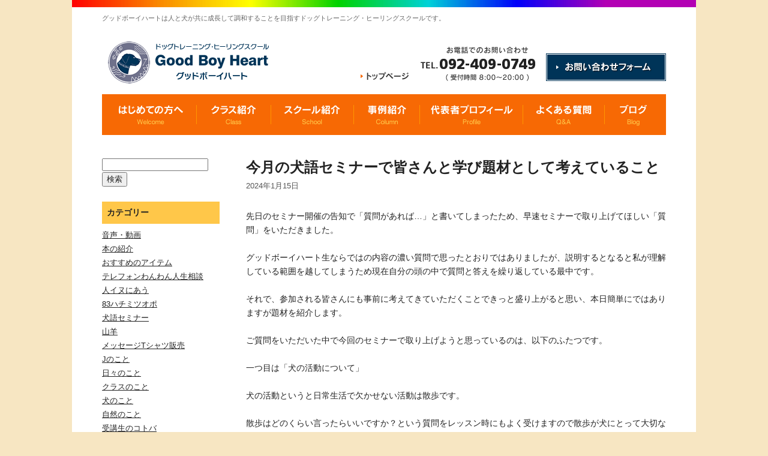

--- FILE ---
content_type: text/html; charset=UTF-8
request_url: https://www.goodboyheart.com/blog/seminar/8695
body_size: 9113
content:
<!DOCTYPE html>
<html lang="ja">
<head>
<meta charset="UTF-8">

<title>今月の犬語セミナーで皆さんと学び題材として考えていること  |  Good Boy Heart のブログ</title>

<meta name="Keywords" content="福岡,犬,しつけ教室,トレーニング,吠える,かみつく,怖がる,トイレの失敗,多動,子犬の育て方,雷恐怖症,イタズラ,興奮" />
<meta name="Description" content="福岡のグッドボーイハートは犬のしつけ・トレーニングを通して、犬の困った問題を解決し、犬との豊かな暮らしを実現します。" />
<meta property="og:title" content="Good Boy Heart（グッドボーイハート）は福岡の犬のしつけ・トレーニング教室です。" />
<meta property="og:description" content="福岡のグッドボーイハートは犬のしつけ・トレーニングを通して、犬の困った問題を解決し、犬との豊かな暮らしを実現します。" />
<meta property="og:url" content="https://www.goodboyheart.com/blog/" />
<meta property="og:site_name" content="Good Boy Heart（グッドボーイハート）" />
<meta content="index,follow" name="robots" />
<meta name="viewport" content="width=1000,  user-scalable=yes,">

<!--[if lt IE 9]>
<script src="https://html5shim.googlecode.com/svn/trunk/html5.js"></script>
<![endif]-->

<link rel="shortcut icon" type="image/x-icon" href="favicon.ico" />
<link rel="stylesheet" href="https://www.goodboyheart.com/resource/css/html5reset-1.6.1.css" media="screen,print" />
<link rel="stylesheet" href="https://www.goodboyheart.com/resource/css/base.css" media="screen,print" />
<link rel="stylesheet" href="https://www.goodboyheart.com/resource/css/style.css" media="screen,print" />
<link rel="stylesheet" href="https://www.goodboyheart.com/blog/wp-content/themes/goodboyheart/style.css" />

<script type="text/javascript" src="https://ajax.googleapis.com/ajax/libs/jquery/1.9.1/jquery.min.js"></script>
<script type="text/javascript" src="https://www.goodboyheart.com/resource/script/common.js"></script>
<script type="text/javascript" src="https://www.goodboyheart.com/resource/script/pagetop.js"></script>

<script>
  (function(i,s,o,g,r,a,m){i['GoogleAnalyticsObject']=r;i[r]=i[r]||function(){
  (i[r].q=i[r].q||[]).push(arguments)},i[r].l=1*new Date();a=s.createElement(o),
  m=s.getElementsByTagName(o)[0];a.async=1;a.src=g;m.parentNode.insertBefore(a,m)
  })(window,document,'script','//www.google-analytics.com/analytics.js','ga');

  ga('create', 'UA-75364344-1', 'auto');
  ga('send', 'pageview');

</script>

<link rel='dns-prefetch' href='//s.w.org' />
<link rel="alternate" type="application/rss+xml" title="Good Boy Heart のブログ &raquo; フィード" href="https://www.goodboyheart.com/blog/feed" />
<link rel="alternate" type="application/rss+xml" title="Good Boy Heart のブログ &raquo; コメントフィード" href="https://www.goodboyheart.com/blog/comments/feed" />
<link rel="alternate" type="application/rss+xml" title="Good Boy Heart のブログ &raquo; 今月の犬語セミナーで皆さんと学び題材として考えていること のコメントのフィード" href="https://www.goodboyheart.com/blog/seminar/8695/feed" />
		<script type="text/javascript">
			window._wpemojiSettings = {"baseUrl":"https:\/\/s.w.org\/images\/core\/emoji\/12.0.0-1\/72x72\/","ext":".png","svgUrl":"https:\/\/s.w.org\/images\/core\/emoji\/12.0.0-1\/svg\/","svgExt":".svg","source":{"concatemoji":"https:\/\/www.goodboyheart.com\/blog\/wp-includes\/js\/wp-emoji-release.min.js?ver=5.4.18"}};
			/*! This file is auto-generated */
			!function(e,a,t){var n,r,o,i=a.createElement("canvas"),p=i.getContext&&i.getContext("2d");function s(e,t){var a=String.fromCharCode;p.clearRect(0,0,i.width,i.height),p.fillText(a.apply(this,e),0,0);e=i.toDataURL();return p.clearRect(0,0,i.width,i.height),p.fillText(a.apply(this,t),0,0),e===i.toDataURL()}function c(e){var t=a.createElement("script");t.src=e,t.defer=t.type="text/javascript",a.getElementsByTagName("head")[0].appendChild(t)}for(o=Array("flag","emoji"),t.supports={everything:!0,everythingExceptFlag:!0},r=0;r<o.length;r++)t.supports[o[r]]=function(e){if(!p||!p.fillText)return!1;switch(p.textBaseline="top",p.font="600 32px Arial",e){case"flag":return s([127987,65039,8205,9895,65039],[127987,65039,8203,9895,65039])?!1:!s([55356,56826,55356,56819],[55356,56826,8203,55356,56819])&&!s([55356,57332,56128,56423,56128,56418,56128,56421,56128,56430,56128,56423,56128,56447],[55356,57332,8203,56128,56423,8203,56128,56418,8203,56128,56421,8203,56128,56430,8203,56128,56423,8203,56128,56447]);case"emoji":return!s([55357,56424,55356,57342,8205,55358,56605,8205,55357,56424,55356,57340],[55357,56424,55356,57342,8203,55358,56605,8203,55357,56424,55356,57340])}return!1}(o[r]),t.supports.everything=t.supports.everything&&t.supports[o[r]],"flag"!==o[r]&&(t.supports.everythingExceptFlag=t.supports.everythingExceptFlag&&t.supports[o[r]]);t.supports.everythingExceptFlag=t.supports.everythingExceptFlag&&!t.supports.flag,t.DOMReady=!1,t.readyCallback=function(){t.DOMReady=!0},t.supports.everything||(n=function(){t.readyCallback()},a.addEventListener?(a.addEventListener("DOMContentLoaded",n,!1),e.addEventListener("load",n,!1)):(e.attachEvent("onload",n),a.attachEvent("onreadystatechange",function(){"complete"===a.readyState&&t.readyCallback()})),(n=t.source||{}).concatemoji?c(n.concatemoji):n.wpemoji&&n.twemoji&&(c(n.twemoji),c(n.wpemoji)))}(window,document,window._wpemojiSettings);
		</script>
		<style type="text/css">
img.wp-smiley,
img.emoji {
	display: inline !important;
	border: none !important;
	box-shadow: none !important;
	height: 1em !important;
	width: 1em !important;
	margin: 0 .07em !important;
	vertical-align: -0.1em !important;
	background: none !important;
	padding: 0 !important;
}
</style>
		<style type="text/css">
	.wp-pagenavi{float:left !important; }
	</style>
  <link rel='stylesheet' id='wp-block-library-css'  href='https://www.goodboyheart.com/blog/wp-includes/css/dist/block-library/style.min.css?ver=5.4.18' type='text/css' media='all' />
<link rel='stylesheet' id='addtoany-css'  href='https://www.goodboyheart.com/blog/wp-content/plugins/add-to-any/addtoany.min.css?ver=1.15' type='text/css' media='all' />
<style id='addtoany-inline-css' type='text/css'>
.addtoany_share_save_container {
	padding-top:20px;
}
</style>
<link rel='stylesheet' id='wp-pagenavi-style-css'  href='https://www.goodboyheart.com/blog/wp-content/plugins/wp-pagenavi-style/css/css3_orange_glossy.css?ver=1.0' type='text/css' media='all' />
<script type='text/javascript' src='https://www.goodboyheart.com/blog/wp-includes/js/jquery/jquery.js?ver=1.12.4-wp'></script>
<script type='text/javascript' src='https://www.goodboyheart.com/blog/wp-includes/js/jquery/jquery-migrate.min.js?ver=1.4.1'></script>
<script type='text/javascript' src='https://www.goodboyheart.com/blog/wp-content/plugins/add-to-any/addtoany.min.js?ver=1.1'></script>
<link rel='https://api.w.org/' href='https://www.goodboyheart.com/blog/wp-json/' />
<link rel="EditURI" type="application/rsd+xml" title="RSD" href="https://www.goodboyheart.com/blog/xmlrpc.php?rsd" />
<link rel="wlwmanifest" type="application/wlwmanifest+xml" href="https://www.goodboyheart.com/blog/wp-includes/wlwmanifest.xml" /> 
<link rel='prev' title='自然の中で長く過ごすと、知覚が鋭敏になること。' href='https://www.goodboyheart.com/blog/dog/8689' />
<link rel='next' title='能登半島地震で活動する災害救助犬という使役犬について' href='https://www.goodboyheart.com/blog/dog/8699' />
<meta name="generator" content="WordPress 5.4.18" />
<link rel="canonical" href="https://www.goodboyheart.com/blog/seminar/8695" />
<link rel='shortlink' href='https://www.goodboyheart.com/blog/?p=8695' />
<link rel="alternate" type="application/json+oembed" href="https://www.goodboyheart.com/blog/wp-json/oembed/1.0/embed?url=https%3A%2F%2Fwww.goodboyheart.com%2Fblog%2Fseminar%2F8695" />
<link rel="alternate" type="text/xml+oembed" href="https://www.goodboyheart.com/blog/wp-json/oembed/1.0/embed?url=https%3A%2F%2Fwww.goodboyheart.com%2Fblog%2Fseminar%2F8695&#038;format=xml" />

<script data-cfasync="false">
window.a2a_config=window.a2a_config||{};a2a_config.callbacks=[];a2a_config.overlays=[];a2a_config.templates={};a2a_localize = {
	Share: "共有",
	Save: "ブックマーク",
	Subscribe: "購読",
	Email: "メール",
	Bookmark: "ブックマーク",
	ShowAll: "すべて表示する",
	ShowLess: "小さく表示する",
	FindServices: "サービスを探す",
	FindAnyServiceToAddTo: "追加するサービスを今すぐ探す",
	PoweredBy: "Powered by",
	ShareViaEmail: "メールでシェアする",
	SubscribeViaEmail: "メールで購読する",
	BookmarkInYourBrowser: "ブラウザにブックマーク",
	BookmarkInstructions: "このページをブックマークするには、 Ctrl+D または \u2318+D を押下。",
	AddToYourFavorites: "お気に入りに追加",
	SendFromWebOrProgram: "任意のメールアドレスまたはメールプログラムから送信",
	EmailProgram: "メールプログラム",
	More: "詳細&#8230;",
	ThanksForSharing: "Thanks for sharing!",
	ThanksForFollowing: "Thanks for following!"
};

(function(d,s,a,b){a=d.createElement(s);b=d.getElementsByTagName(s)[0];a.async=1;a.src="https://static.addtoany.com/menu/page.js";b.parentNode.insertBefore(a,b);})(document,"script");
</script>
	<style type="text/css">
	 .wp-pagenavi
	{
		font-size:12px !important;
	}
	</style>
	
</head>

<script async src="//pagead2.googlesyndication.com/pagead/js/adsbygoogle.js"></script>
<script>
  (adsbygoogle = window.adsbygoogle || []).push({
  google_ad_client: "ca-pub-3116379739722353",
  enable_page_level_ads: true
  });
</script>

<body>


<div id="container">
<div id="container_inner">


<header>
<h1>グッドボーイハートは人と犬が共に成長して調和することを目指すドッグトレーニング・ヒーリングスクールです。</h1>
<div class="headBox">
<div class="logo"><a href="https://goodboyheart.com/index.php"><img src="https://goodboyheart.com/resource/image/logo.png" alt="ドッグトレーニング・ヒーリングスクールのグッドボーイハート" width="269" height="70"></a></div>
<div class="bt_top"><a href="https://goodboyheart.com/index.php"><img src="https://goodboyheart.com/resource/image/bt_top.png" alt="トップページ" width="105" height="26" class="imgover"></a></div>
<div class="head_tel"><img src="https://goodboyheart.com/resource/image/head_tel.png" alt="お電話でのお問い合わせ" width="214" height="61"></div>
<div class="bt_contact"><a href="https://goodboyheart.com/contact/contact.php"><img src="https://goodboyheart.com/resource/image/bt_contact.png" alt="お問い合わせフォーム" width="200" height="61" class="imgover"></a></div>
</div>
<nav>
<ul>
<li><a href="https://goodboyheart.com/welcome/index.php"><img src="https://goodboyheart.com/resource/image/bt_welcome.png" alt="はじめての方へ" width="158" height="68" class="imgover"></a></li>
<li><a href="https://goodboyheart.com/class/index.php"><img src="https://goodboyheart.com/resource/image/bt_class.png" alt="クラス紹介" width="124" height="68" class="imgover"></a></li>
<li><a href="https://goodboyheart.com/school/index.php"><img src="https://goodboyheart.com/resource/image/bt_school.png" alt="スクール紹介" width="138" height="68" class="imgover"></a></li>
<li><a href="https://goodboyheart.com/column/index.php"><img src="https://goodboyheart.com/resource/image/bt_column.png" alt="事例紹介" width="110" height="68" class="imgover"></a></li>
<li><a href="https://goodboyheart.com/profile/index.php"><img src="https://goodboyheart.com/resource/image/bt_profile.png" alt="代表者プロフィール" width="172" height="68" class="imgover"></a></li>
<li><a href="https://goodboyheart.com/faq/index.php"><img src="https://goodboyheart.com/resource/image/bt_faq.png" alt="よくある質問" width="136" height="68" class="imgover"></a></li>
<li><a href="https://goodboyheart.com/blog/"><img src="https://goodboyheart.com/resource/image/bt_blog.png" alt="ブログ" width="102" height="68" class="imgover"></a></li>
</ul>
</nav>
</header>


<div id="bodySec">


<!--　サイドメニュー部分　-->
<div id="sidebar">

<ul>
<li id="search-2" class="widget-container widget_search"><form role="search" method="get" id="searchform" class="searchform" action="https://www.goodboyheart.com/blog/">
				<div>
					<label class="screen-reader-text" for="s">検索:</label>
					<input type="text" value="" name="s" id="s" />
					<input type="submit" id="searchsubmit" value="検索" />
				</div>
			</form></li><li id="categories-2" class="widget-container widget_categories"><h3 class="widget-title">カテゴリー</h3>		<ul>
				<li class="cat-item cat-item-13"><a href="https://www.goodboyheart.com/blog/category/movie">音声・動画</a>
</li>
	<li class="cat-item cat-item-14"><a href="https://www.goodboyheart.com/blog/category/books">本の紹介</a>
</li>
	<li class="cat-item cat-item-15"><a href="https://www.goodboyheart.com/blog/category/item">おすすめのアイテム</a>
</li>
	<li class="cat-item cat-item-16"><a href="https://www.goodboyheart.com/blog/category/telephone">テレフォンわんわん人生相談</a>
</li>
	<li class="cat-item cat-item-17"><a href="https://www.goodboyheart.com/blog/category/menmeetsdog">人イヌにあう</a>
</li>
	<li class="cat-item cat-item-18"><a href="https://www.goodboyheart.com/blog/category/83oppo">83ハチミツオポ</a>
</li>
	<li class="cat-item cat-item-21"><a href="https://www.goodboyheart.com/blog/category/seminar">犬語セミナー</a>
</li>
	<li class="cat-item cat-item-23"><a href="https://www.goodboyheart.com/blog/category/%e5%b1%b1%e7%be%8a">山羊</a>
</li>
	<li class="cat-item cat-item-24"><a href="https://www.goodboyheart.com/blog/category/%e3%83%a1%e3%83%83%e3%82%bb%e3%83%bc%e3%82%b8t%e3%82%b7%e3%83%a3%e3%83%84%e8%b2%a9%e5%a3%b2">メッセージTシャツ販売</a>
</li>
	<li class="cat-item cat-item-25"><a href="https://www.goodboyheart.com/blog/category/j%e3%81%ae%e3%81%93%e3%81%a8">Jのこと</a>
</li>
	<li class="cat-item cat-item-2"><a href="https://www.goodboyheart.com/blog/category/days">日々のこと</a>
</li>
	<li class="cat-item cat-item-3"><a href="https://www.goodboyheart.com/blog/category/class">クラスのこと</a>
</li>
	<li class="cat-item cat-item-4"><a href="https://www.goodboyheart.com/blog/category/dog">犬のこと</a>
</li>
	<li class="cat-item cat-item-5"><a href="https://www.goodboyheart.com/blog/category/nature">自然のこと</a>
</li>
	<li class="cat-item cat-item-11"><a href="https://www.goodboyheart.com/blog/category/commnent">受講生のコトバ</a>
</li>
	<li class="cat-item cat-item-10"><a href="https://www.goodboyheart.com/blog/category/column">コラム</a>
</li>
	<li class="cat-item cat-item-7"><a href="https://www.goodboyheart.com/blog/category/news">お知らせ</a>
</li>
	<li class="cat-item cat-item-6"><a href="https://www.goodboyheart.com/blog/category/oppo">オポのこと</a>
</li>
	<li class="cat-item cat-item-1"><a href="https://www.goodboyheart.com/blog/category/nocategory">未分類</a>
</li>
	<li class="cat-item cat-item-12"><a href="https://www.goodboyheart.com/blog/category/volunteer">ボランティア</a>
</li>
		</ul>
			</li><li id="archives-2" class="widget-container widget_archive"><h3 class="widget-title">アーカイブ</h3>		<ul>
				<li><a href='https://www.goodboyheart.com/blog/date/2026/01'>2026年1月</a></li>
	<li><a href='https://www.goodboyheart.com/blog/date/2025/12'>2025年12月</a></li>
	<li><a href='https://www.goodboyheart.com/blog/date/2025/11'>2025年11月</a></li>
	<li><a href='https://www.goodboyheart.com/blog/date/2025/10'>2025年10月</a></li>
	<li><a href='https://www.goodboyheart.com/blog/date/2025/09'>2025年9月</a></li>
	<li><a href='https://www.goodboyheart.com/blog/date/2025/08'>2025年8月</a></li>
	<li><a href='https://www.goodboyheart.com/blog/date/2025/07'>2025年7月</a></li>
	<li><a href='https://www.goodboyheart.com/blog/date/2025/06'>2025年6月</a></li>
	<li><a href='https://www.goodboyheart.com/blog/date/2025/05'>2025年5月</a></li>
	<li><a href='https://www.goodboyheart.com/blog/date/2025/04'>2025年4月</a></li>
	<li><a href='https://www.goodboyheart.com/blog/date/2025/02'>2025年2月</a></li>
	<li><a href='https://www.goodboyheart.com/blog/date/2025/01'>2025年1月</a></li>
	<li><a href='https://www.goodboyheart.com/blog/date/2024/12'>2024年12月</a></li>
	<li><a href='https://www.goodboyheart.com/blog/date/2024/11'>2024年11月</a></li>
	<li><a href='https://www.goodboyheart.com/blog/date/2024/10'>2024年10月</a></li>
	<li><a href='https://www.goodboyheart.com/blog/date/2024/09'>2024年9月</a></li>
	<li><a href='https://www.goodboyheart.com/blog/date/2024/08'>2024年8月</a></li>
	<li><a href='https://www.goodboyheart.com/blog/date/2024/07'>2024年7月</a></li>
	<li><a href='https://www.goodboyheart.com/blog/date/2024/06'>2024年6月</a></li>
	<li><a href='https://www.goodboyheart.com/blog/date/2024/05'>2024年5月</a></li>
	<li><a href='https://www.goodboyheart.com/blog/date/2024/04'>2024年4月</a></li>
	<li><a href='https://www.goodboyheart.com/blog/date/2024/03'>2024年3月</a></li>
	<li><a href='https://www.goodboyheart.com/blog/date/2024/02'>2024年2月</a></li>
	<li><a href='https://www.goodboyheart.com/blog/date/2024/01'>2024年1月</a></li>
	<li><a href='https://www.goodboyheart.com/blog/date/2023/12'>2023年12月</a></li>
	<li><a href='https://www.goodboyheart.com/blog/date/2023/11'>2023年11月</a></li>
	<li><a href='https://www.goodboyheart.com/blog/date/2023/10'>2023年10月</a></li>
	<li><a href='https://www.goodboyheart.com/blog/date/2023/09'>2023年9月</a></li>
	<li><a href='https://www.goodboyheart.com/blog/date/2023/08'>2023年8月</a></li>
	<li><a href='https://www.goodboyheart.com/blog/date/2023/07'>2023年7月</a></li>
	<li><a href='https://www.goodboyheart.com/blog/date/2023/06'>2023年6月</a></li>
	<li><a href='https://www.goodboyheart.com/blog/date/2023/05'>2023年5月</a></li>
	<li><a href='https://www.goodboyheart.com/blog/date/2023/04'>2023年4月</a></li>
	<li><a href='https://www.goodboyheart.com/blog/date/2023/03'>2023年3月</a></li>
	<li><a href='https://www.goodboyheart.com/blog/date/2023/02'>2023年2月</a></li>
	<li><a href='https://www.goodboyheart.com/blog/date/2023/01'>2023年1月</a></li>
	<li><a href='https://www.goodboyheart.com/blog/date/2022/12'>2022年12月</a></li>
	<li><a href='https://www.goodboyheart.com/blog/date/2022/11'>2022年11月</a></li>
	<li><a href='https://www.goodboyheart.com/blog/date/2022/10'>2022年10月</a></li>
	<li><a href='https://www.goodboyheart.com/blog/date/2022/09'>2022年9月</a></li>
	<li><a href='https://www.goodboyheart.com/blog/date/2022/08'>2022年8月</a></li>
	<li><a href='https://www.goodboyheart.com/blog/date/2022/07'>2022年7月</a></li>
	<li><a href='https://www.goodboyheart.com/blog/date/2022/06'>2022年6月</a></li>
	<li><a href='https://www.goodboyheart.com/blog/date/2022/05'>2022年5月</a></li>
	<li><a href='https://www.goodboyheart.com/blog/date/2022/04'>2022年4月</a></li>
	<li><a href='https://www.goodboyheart.com/blog/date/2022/03'>2022年3月</a></li>
	<li><a href='https://www.goodboyheart.com/blog/date/2022/02'>2022年2月</a></li>
	<li><a href='https://www.goodboyheart.com/blog/date/2022/01'>2022年1月</a></li>
	<li><a href='https://www.goodboyheart.com/blog/date/2021/12'>2021年12月</a></li>
	<li><a href='https://www.goodboyheart.com/blog/date/2021/11'>2021年11月</a></li>
	<li><a href='https://www.goodboyheart.com/blog/date/2021/10'>2021年10月</a></li>
	<li><a href='https://www.goodboyheart.com/blog/date/2021/09'>2021年9月</a></li>
	<li><a href='https://www.goodboyheart.com/blog/date/2021/08'>2021年8月</a></li>
	<li><a href='https://www.goodboyheart.com/blog/date/2021/07'>2021年7月</a></li>
	<li><a href='https://www.goodboyheart.com/blog/date/2021/06'>2021年6月</a></li>
	<li><a href='https://www.goodboyheart.com/blog/date/2021/05'>2021年5月</a></li>
	<li><a href='https://www.goodboyheart.com/blog/date/2021/04'>2021年4月</a></li>
	<li><a href='https://www.goodboyheart.com/blog/date/2021/03'>2021年3月</a></li>
	<li><a href='https://www.goodboyheart.com/blog/date/2021/02'>2021年2月</a></li>
	<li><a href='https://www.goodboyheart.com/blog/date/2021/01'>2021年1月</a></li>
	<li><a href='https://www.goodboyheart.com/blog/date/2020/12'>2020年12月</a></li>
	<li><a href='https://www.goodboyheart.com/blog/date/2020/11'>2020年11月</a></li>
	<li><a href='https://www.goodboyheart.com/blog/date/2020/10'>2020年10月</a></li>
	<li><a href='https://www.goodboyheart.com/blog/date/2020/09'>2020年9月</a></li>
	<li><a href='https://www.goodboyheart.com/blog/date/2020/08'>2020年8月</a></li>
	<li><a href='https://www.goodboyheart.com/blog/date/2020/07'>2020年7月</a></li>
	<li><a href='https://www.goodboyheart.com/blog/date/2020/06'>2020年6月</a></li>
	<li><a href='https://www.goodboyheart.com/blog/date/2020/05'>2020年5月</a></li>
	<li><a href='https://www.goodboyheart.com/blog/date/2020/04'>2020年4月</a></li>
	<li><a href='https://www.goodboyheart.com/blog/date/2020/03'>2020年3月</a></li>
	<li><a href='https://www.goodboyheart.com/blog/date/2020/02'>2020年2月</a></li>
	<li><a href='https://www.goodboyheart.com/blog/date/2020/01'>2020年1月</a></li>
	<li><a href='https://www.goodboyheart.com/blog/date/2019/12'>2019年12月</a></li>
	<li><a href='https://www.goodboyheart.com/blog/date/2019/11'>2019年11月</a></li>
	<li><a href='https://www.goodboyheart.com/blog/date/2019/10'>2019年10月</a></li>
	<li><a href='https://www.goodboyheart.com/blog/date/2019/09'>2019年9月</a></li>
	<li><a href='https://www.goodboyheart.com/blog/date/2019/08'>2019年8月</a></li>
	<li><a href='https://www.goodboyheart.com/blog/date/2019/07'>2019年7月</a></li>
	<li><a href='https://www.goodboyheart.com/blog/date/2019/06'>2019年6月</a></li>
	<li><a href='https://www.goodboyheart.com/blog/date/2019/05'>2019年5月</a></li>
	<li><a href='https://www.goodboyheart.com/blog/date/2019/04'>2019年4月</a></li>
	<li><a href='https://www.goodboyheart.com/blog/date/2019/03'>2019年3月</a></li>
	<li><a href='https://www.goodboyheart.com/blog/date/2019/02'>2019年2月</a></li>
	<li><a href='https://www.goodboyheart.com/blog/date/2019/01'>2019年1月</a></li>
	<li><a href='https://www.goodboyheart.com/blog/date/2018/12'>2018年12月</a></li>
	<li><a href='https://www.goodboyheart.com/blog/date/2018/11'>2018年11月</a></li>
	<li><a href='https://www.goodboyheart.com/blog/date/2018/10'>2018年10月</a></li>
	<li><a href='https://www.goodboyheart.com/blog/date/2018/09'>2018年9月</a></li>
	<li><a href='https://www.goodboyheart.com/blog/date/2018/08'>2018年8月</a></li>
	<li><a href='https://www.goodboyheart.com/blog/date/2018/07'>2018年7月</a></li>
	<li><a href='https://www.goodboyheart.com/blog/date/2018/06'>2018年6月</a></li>
	<li><a href='https://www.goodboyheart.com/blog/date/2018/05'>2018年5月</a></li>
	<li><a href='https://www.goodboyheart.com/blog/date/2018/04'>2018年4月</a></li>
	<li><a href='https://www.goodboyheart.com/blog/date/2018/03'>2018年3月</a></li>
	<li><a href='https://www.goodboyheart.com/blog/date/2018/02'>2018年2月</a></li>
	<li><a href='https://www.goodboyheart.com/blog/date/2018/01'>2018年1月</a></li>
	<li><a href='https://www.goodboyheart.com/blog/date/2017/12'>2017年12月</a></li>
	<li><a href='https://www.goodboyheart.com/blog/date/2017/11'>2017年11月</a></li>
	<li><a href='https://www.goodboyheart.com/blog/date/2017/10'>2017年10月</a></li>
	<li><a href='https://www.goodboyheart.com/blog/date/2017/09'>2017年9月</a></li>
	<li><a href='https://www.goodboyheart.com/blog/date/2017/08'>2017年8月</a></li>
	<li><a href='https://www.goodboyheart.com/blog/date/2017/07'>2017年7月</a></li>
	<li><a href='https://www.goodboyheart.com/blog/date/2017/06'>2017年6月</a></li>
	<li><a href='https://www.goodboyheart.com/blog/date/2017/05'>2017年5月</a></li>
	<li><a href='https://www.goodboyheart.com/blog/date/2017/04'>2017年4月</a></li>
	<li><a href='https://www.goodboyheart.com/blog/date/2017/03'>2017年3月</a></li>
	<li><a href='https://www.goodboyheart.com/blog/date/2017/02'>2017年2月</a></li>
	<li><a href='https://www.goodboyheart.com/blog/date/2017/01'>2017年1月</a></li>
	<li><a href='https://www.goodboyheart.com/blog/date/2016/12'>2016年12月</a></li>
	<li><a href='https://www.goodboyheart.com/blog/date/2016/11'>2016年11月</a></li>
	<li><a href='https://www.goodboyheart.com/blog/date/2016/10'>2016年10月</a></li>
	<li><a href='https://www.goodboyheart.com/blog/date/2016/09'>2016年9月</a></li>
	<li><a href='https://www.goodboyheart.com/blog/date/2016/08'>2016年8月</a></li>
	<li><a href='https://www.goodboyheart.com/blog/date/2016/07'>2016年7月</a></li>
	<li><a href='https://www.goodboyheart.com/blog/date/2016/06'>2016年6月</a></li>
	<li><a href='https://www.goodboyheart.com/blog/date/2016/05'>2016年5月</a></li>
	<li><a href='https://www.goodboyheart.com/blog/date/2016/04'>2016年4月</a></li>
	<li><a href='https://www.goodboyheart.com/blog/date/2016/03'>2016年3月</a></li>
	<li><a href='https://www.goodboyheart.com/blog/date/2016/02'>2016年2月</a></li>
	<li><a href='https://www.goodboyheart.com/blog/date/2012/08'>2012年8月</a></li>
	<li><a href='https://www.goodboyheart.com/blog/date/2012/06'>2012年6月</a></li>
	<li><a href='https://www.goodboyheart.com/blog/date/2012/05'>2012年5月</a></li>
	<li><a href='https://www.goodboyheart.com/blog/date/2012/04'>2012年4月</a></li>
	<li><a href='https://www.goodboyheart.com/blog/date/2012/03'>2012年3月</a></li>
	<li><a href='https://www.goodboyheart.com/blog/date/2012/02'>2012年2月</a></li>
	<li><a href='https://www.goodboyheart.com/blog/date/2012/01'>2012年1月</a></li>
	<li><a href='https://www.goodboyheart.com/blog/date/2011/12'>2011年12月</a></li>
	<li><a href='https://www.goodboyheart.com/blog/date/2011/11'>2011年11月</a></li>
	<li><a href='https://www.goodboyheart.com/blog/date/2011/10'>2011年10月</a></li>
	<li><a href='https://www.goodboyheart.com/blog/date/2011/09'>2011年9月</a></li>
	<li><a href='https://www.goodboyheart.com/blog/date/2011/08'>2011年8月</a></li>
	<li><a href='https://www.goodboyheart.com/blog/date/2011/07'>2011年7月</a></li>
	<li><a href='https://www.goodboyheart.com/blog/date/2011/06'>2011年6月</a></li>
	<li><a href='https://www.goodboyheart.com/blog/date/2011/05'>2011年5月</a></li>
	<li><a href='https://www.goodboyheart.com/blog/date/2011/04'>2011年4月</a></li>
	<li><a href='https://www.goodboyheart.com/blog/date/2011/03'>2011年3月</a></li>
	<li><a href='https://www.goodboyheart.com/blog/date/2011/02'>2011年2月</a></li>
	<li><a href='https://www.goodboyheart.com/blog/date/2011/01'>2011年1月</a></li>
	<li><a href='https://www.goodboyheart.com/blog/date/2010/12'>2010年12月</a></li>
	<li><a href='https://www.goodboyheart.com/blog/date/2010/11'>2010年11月</a></li>
	<li><a href='https://www.goodboyheart.com/blog/date/2010/10'>2010年10月</a></li>
	<li><a href='https://www.goodboyheart.com/blog/date/2010/08'>2010年8月</a></li>
	<li><a href='https://www.goodboyheart.com/blog/date/2010/03'>2010年3月</a></li>
	<li><a href='https://www.goodboyheart.com/blog/date/2010/02'>2010年2月</a></li>
	<li><a href='https://www.goodboyheart.com/blog/date/2010/01'>2010年1月</a></li>
	<li><a href='https://www.goodboyheart.com/blog/date/2009/12'>2009年12月</a></li>
	<li><a href='https://www.goodboyheart.com/blog/date/2009/11'>2009年11月</a></li>
	<li><a href='https://www.goodboyheart.com/blog/date/2009/10'>2009年10月</a></li>
	<li><a href='https://www.goodboyheart.com/blog/date/2009/09'>2009年9月</a></li>
	<li><a href='https://www.goodboyheart.com/blog/date/2009/08'>2009年8月</a></li>
	<li><a href='https://www.goodboyheart.com/blog/date/2009/07'>2009年7月</a></li>
	<li><a href='https://www.goodboyheart.com/blog/date/2009/06'>2009年6月</a></li>
	<li><a href='https://www.goodboyheart.com/blog/date/2009/05'>2009年5月</a></li>
	<li><a href='https://www.goodboyheart.com/blog/date/2009/04'>2009年4月</a></li>
	<li><a href='https://www.goodboyheart.com/blog/date/2009/03'>2009年3月</a></li>
	<li><a href='https://www.goodboyheart.com/blog/date/2009/02'>2009年2月</a></li>
		</ul>
			</li>		<li id="recent-posts-2" class="widget-container widget_recent_entries">		<h3 class="widget-title">最近の投稿</h3>		<ul>
											<li>
					<a href="https://www.goodboyheart.com/blog/class/9656">雪山グループトレッキングクラスを開催しました。</a>
									</li>
											<li>
					<a href="https://www.goodboyheart.com/blog/news/9651">福岡地区家庭訪問レッスンの新規受付の制限について</a>
									</li>
											<li>
					<a href="https://www.goodboyheart.com/blog/books/9648">＜おすすめの映画＞良心の実弾「医師・中村哲が遺したもの」</a>
									</li>
											<li>
					<a href="https://www.goodboyheart.com/blog/news/9645">【1・１５更新】1月、２月、３月のお休み日程について</a>
									</li>
											<li>
					<a href="https://www.goodboyheart.com/blog/news/9641">1月のグループトレッキングクラス日程のお知らせ</a>
									</li>
					</ul>
		</li><li id="meta-2" class="widget-container widget_meta"><h3 class="widget-title">メタ情報</h3>			<ul>
						<li><a href="https://www.goodboyheart.com/blog/wp-login.php">ログイン</a></li>
			<li><a href="https://www.goodboyheart.com/blog/feed">投稿フィード</a></li>
			<li><a href="https://www.goodboyheart.com/blog/comments/feed">コメントフィード</a></li>
			<li><a href="https://ja.wordpress.org/">WordPress.org</a></li>			</ul>
			</li><li id="media_image-2" class="widget-container widget_media_image"><h3 class="widget-title">公式インスタグラム</h3><a href="https://www.instagram.com/goodboyheart/"><img width="114" height="85" src="https://www.goodboyheart.com/blog/wp-content/uploads/2020/07/a8bc7c68f36763ebba681d7a62a54c25.jpg" class="image wp-image-6185  attachment-full size-full" alt="" style="max-width: 100%; height: auto;" /></a></li></ul>
</div><!--　/サイドメニュー部分　-->


<!--　コンテンツ部分　-->
<div id="contentsBox">



				<div id="post-8695" class="post-8695 post type-post status-publish format-standard hentry category-seminar">
					<h2 class="entry-title">今月の犬語セミナーで皆さんと学び題材として考えていること</h2>

					<div class="entry-meta">
						<span class="entry-date">2024年1月15日</span>					</div><!-- .entry-meta -->

					<div class="entry-content">
						<p>
先日のセミナー開催の告知で「質問があれば…」と書いてしまったため、早速セミナーで取り上げてほしい「質問」をいただきました。<br />
<br />
グッドボーイハート生ならではの内容の濃い質問で思ったとおりではありましたが、説明するとなると私が理解している範囲を越してしまうため現在自分の頭の中で質問と答えを繰り返している最中です。<br />
<br />
それで、参加される皆さんにも事前に考えてきていただくことできっと盛り上がると思い、本日簡単にではありますが題材を紹介します。<br />
<br />
ご質問をいただいた中で今回のセミナーで取り上げようと思っているのは、以下のふたつです。<br />
<br />
一つ目は「犬の活動について」<br />
<br />
犬の活動というと日常生活で欠かせない活動は散歩です。<br />
<br />
散歩はどのくらい言ったらいいですか？という質問をレッスン時にもよく受けますので散歩が犬にとって大切な活動であるということを一定数の飼い主は理解をしているようです。<br />
<br />
ただ、活動といっても散歩だけではありません。<br />
<br />
人にも様々な活動があるように犬と散歩以外の過ごし方を生活の中に取り入れていらっしゃる方も多いでしょう。<br />
<br />
例えば、当スクールで開催しているトレッキングクラスなどは散歩とはまた別の活動です。<br />
<br />
こうした活動をどのように準備すればいいのか、飼い主としては悩むことが多いと思います。この「犬の活動」について多いに盛り上がりたいと思います。<br />
<br />
二つ目は「犬の服従性行動について」です。<br />
<br />
犬の服従性行動の様々なシグナルについては動画を見る犬語セミナーの中でも多少はご覧になったことがあるでしょう。<br />
<br />
どのような行動が服従行動が分からない方のために、服従行動のパターンについてもご説明したいと思います。ただ動画をそろえきれないので、ある程度説明しながらということになりますのでそこはご了承下さい。<br />
<br />
この服従性行動ですが状況に応じて使い分けるように表現されています。その内容についての質問をいただいたので服従性行動について詳しく分析しようということを二つ目とさせていただきます。<br />
<br />
セミナーが2時間が終わるのか不安ですが、どんなことでも一度では理解できません。<br />
<br />
今回は初回の行動学セミナーということで皆さんと楽しみながら進めて行きます。<br />
<br />
犬語セミナーは1月28日日曜日の12時～14時です。<br />
<br />
人数は1４名までとさせていただきます。（残席６）<br />
<br />
<img class="alignnone size-large wp-image-8696" src="https://www.goodboyheart.com/blog/wp-content/uploads/2024/01/DSC_4178-600x338.jpg" alt="" width="600" height="338" srcset="https://www.goodboyheart.com/blog/wp-content/uploads/2024/01/DSC_4178-600x338.jpg 600w, https://www.goodboyheart.com/blog/wp-content/uploads/2024/01/DSC_4178-300x169.jpg 300w, https://www.goodboyheart.com/blog/wp-content/uploads/2024/01/DSC_4178.jpg 1200w" sizes="(max-width: 600px) 100vw, 600px" />
<br />
&nbsp;<br />
<br />
&nbsp;<br />
<br />
&nbsp;</p>
<div class="addtoany_share_save_container addtoany_content addtoany_content_bottom"><div class="a2a_kit a2a_kit_size_28 addtoany_list" data-a2a-url="https://www.goodboyheart.com/blog/seminar/8695" data-a2a-title="今月の犬語セミナーで皆さんと学び題材として考えていること"><a class="a2a_button_facebook" href="https://www.addtoany.com/add_to/facebook?linkurl=https%3A%2F%2Fwww.goodboyheart.com%2Fblog%2Fseminar%2F8695&amp;linkname=%E4%BB%8A%E6%9C%88%E3%81%AE%E7%8A%AC%E8%AA%9E%E3%82%BB%E3%83%9F%E3%83%8A%E3%83%BC%E3%81%A7%E7%9A%86%E3%81%95%E3%82%93%E3%81%A8%E5%AD%A6%E3%81%B3%E9%A1%8C%E6%9D%90%E3%81%A8%E3%81%97%E3%81%A6%E8%80%83%E3%81%88%E3%81%A6%E3%81%84%E3%82%8B%E3%81%93%E3%81%A8" title="Facebook" rel="nofollow noopener" target="_blank"></a><a class="a2a_button_twitter" href="https://www.addtoany.com/add_to/twitter?linkurl=https%3A%2F%2Fwww.goodboyheart.com%2Fblog%2Fseminar%2F8695&amp;linkname=%E4%BB%8A%E6%9C%88%E3%81%AE%E7%8A%AC%E8%AA%9E%E3%82%BB%E3%83%9F%E3%83%8A%E3%83%BC%E3%81%A7%E7%9A%86%E3%81%95%E3%82%93%E3%81%A8%E5%AD%A6%E3%81%B3%E9%A1%8C%E6%9D%90%E3%81%A8%E3%81%97%E3%81%A6%E8%80%83%E3%81%88%E3%81%A6%E3%81%84%E3%82%8B%E3%81%93%E3%81%A8" title="Twitter" rel="nofollow noopener" target="_blank"></a><a class="a2a_button_line" href="https://www.addtoany.com/add_to/line?linkurl=https%3A%2F%2Fwww.goodboyheart.com%2Fblog%2Fseminar%2F8695&amp;linkname=%E4%BB%8A%E6%9C%88%E3%81%AE%E7%8A%AC%E8%AA%9E%E3%82%BB%E3%83%9F%E3%83%8A%E3%83%BC%E3%81%A7%E7%9A%86%E3%81%95%E3%82%93%E3%81%A8%E5%AD%A6%E3%81%B3%E9%A1%8C%E6%9D%90%E3%81%A8%E3%81%97%E3%81%A6%E8%80%83%E3%81%88%E3%81%A6%E3%81%84%E3%82%8B%E3%81%93%E3%81%A8" title="Line" rel="nofollow noopener" target="_blank"></a></div></div>

											</div><!-- .entry-content -->

 




<!-- 次へと前へのナビゲーション -->
<div id="nav-below" class="navigation">
<div class="nav-previous"><a href="https://www.goodboyheart.com/blog/dog/8689" rel="prev"><span class="meta-nav">&larr;</span> 自然の中で長く過ごすと、知覚が鋭敏になること。</a></div>
<div class="nav-next"><a href="https://www.goodboyheart.com/blog/dog/8699" rel="next">能登半島地震で活動する災害救助犬という使役犬について <span class="meta-nav">&rarr;</span></a></div>
<div class="clr"></div>
</div><!-- #nav-below -->
<!-- 次へと前へのナビゲーションここまで -->


				</div><!-- #post-## -->








</div><!--　/コンテンツ部分　-->


<div class="clrend"></div>


</div><!--　/bodySec　-->


<p class="pagetop"><a href="#container">▲</a></p>


</div><!-- /container_inner -->


<footer>
<div class="footmenuBox">
<p class="footmenu"><a href="https://goodboyheart.com/index.php">HOME</a>　|　<a href="https://goodboyheart.com/welcome/index.php">はじめての方へ</a>　|　<a href="https://goodboyheart.com/class/index.php">クラス紹介</a>　|　<a href="https://goodboyheart.com/school/index.php">スクール紹介</a>　|　<a href="https://goodboyheart.com/column/index.php">事例紹介</a>　|　<a href="https://goodboyheart.com/profile/index.php">代表者プロフィール</a>　|　<a href="https://goodboyheart.com/faq/index.php">よくある質問</a>　|　<a href="https://goodboyheart.com/school/index.php#access">アクセス</a>　|　<a href="https://goodboyheart.com/blog/">ブログ</a>　|　<a href="https://goodboyheart.com/contact/contact.php">お問い合わせ</a></p>
<p class="footlogo"><a href="https://goodboyheart.com/index.php"><img src="https://goodboyheart.com/resource/image/foot_logo.png" alt="グッドボーイハート" width="214" height="53"></a></p>
</div>
<div class="copyrightBox">Copyright Good Boy Heart All RIghts Reserved.</div>
</footer>


</div><!-- /container -->


</body>
</html>	

--- FILE ---
content_type: text/html; charset=utf-8
request_url: https://www.google.com/recaptcha/api2/aframe
body_size: 268
content:
<!DOCTYPE HTML><html><head><meta http-equiv="content-type" content="text/html; charset=UTF-8"></head><body><script nonce="Fu5emC7jGuoDZ-CR8jmXQg">/** Anti-fraud and anti-abuse applications only. See google.com/recaptcha */ try{var clients={'sodar':'https://pagead2.googlesyndication.com/pagead/sodar?'};window.addEventListener("message",function(a){try{if(a.source===window.parent){var b=JSON.parse(a.data);var c=clients[b['id']];if(c){var d=document.createElement('img');d.src=c+b['params']+'&rc='+(localStorage.getItem("rc::a")?sessionStorage.getItem("rc::b"):"");window.document.body.appendChild(d);sessionStorage.setItem("rc::e",parseInt(sessionStorage.getItem("rc::e")||0)+1);localStorage.setItem("rc::h",'1770124107234');}}}catch(b){}});window.parent.postMessage("_grecaptcha_ready", "*");}catch(b){}</script></body></html>

--- FILE ---
content_type: text/css
request_url: https://www.goodboyheart.com/resource/css/base.css
body_size: 1298
content:

/*  �t�H���g�Ɣw�i�@*/
/*--------------------------------------------------------*/

body {
	font-size:15px;*font-size:small;*font:x-small;font-family:'�q���M�m�p�S Pro W3','Hiragino Kaku Gothic Pro','���C���I',Meiryo,'�l�r �o�S�V�b�N',sans-serif;
	line-height:1.7em;
	background-color: #F7E6C2;
	color:#222;
}

body img{
	vertical-align:bottom;
	border:0;
	font-size:0px;
}

p.contents {font-size: 100%; color: #222; line-height:1.7em;}
p.contents_s {font-size: 85%; color: #222; line-height:1.7em;}
p.contents_l {font-size: 110%; color: #222;}

/*  �����N�@*/
/*--------------------------------------------------------*/

a {text-decoration: underline;}
a:link {color:#1841ce;}
a:visited {color:#1841ce;}
a:active {color:#1841ce;}
a:hover {color:#1841ce; text-decoration: none;}

a {
overflow: hidden;
}

/*  ���C�A�E�g�@*/
/*--------------------------------------------------------*/

#container {
	margin-left:auto;
	margin-right:auto;
	width: 1040px;
	padding-top:22px;
	background:url(../image/head_rainbow.jpg) top center no-repeat;
	background-color:#FFF;
}

#container_inner {
	margin-left:auto;
	margin-right:auto;
	width: 940px;
	background-color:#FFF;
	overflow: hidden;
}

/*  �w�b�_�[�@*/
/*--------------------------------------------------------*/

header{
	overflow: hidden;
	margin-bottom:5px;
}

header h1{
	font-size:11px;
	line-height:1.6em;
	color:#666;
}

header .headBox{
	overflow: hidden;
	width:930px;
	height:70px;
	padding-left:10px;
	margin-top:30px;
	margin-bottom:18px;
}

header .headBox .logo{
	float:left;
	width:269px;
	margin-right:142px;
}

header .headBox .bt_top{
	float:left;
	width:105px;
	padding-top:44px;
}

header .headBox .head_tel{
	float:left;
	width:214px;
	padding-top:9px;
}

header .headBox .bt_contact{
	float:left;
	width:200px;
	padding-top:9px;
}

/*  ���C���i�r�Q�[�V�����@*/
/*--------------------------------------------------------*/

nav{
	margin: 0px auto 0;
	padding: 0px;
}

nav ul li {
	display: inline;
	float: left;
	line-height:0;
	font-size:0px;
}

/*  �R���e���c�X�y�[�X�@*/
/*--------------------------------------------------------*/

#bodySec {
	margin: 0 auto;
	width:940px;
	overflow: hidden;
}

.page_title{
	margin-bottom:35px;	
}

.page_title h2{
}

.contentsBox840 {
	width:840px;
	margin-left:auto;
	margin-right:auto;
}

.contentsBox {
	float:left;
	width:700px;
}

h2.title{
	font-size:130%;
	font-weight:bold;
	line-height:1.5em;
	margin-bottom:20px;
}

/*  �T�C�h���j���[�@*/
/*--------------------------------------------------------*/

aside{
	float:left;
	width:200px;
	margin-right:40px;
}

aside .sidemenuBox{	
}

aside .sidemenuBox h2{
	background-color:#FFC749;
	padding:8px;
	font-size:14px;
	font-weight:bold;
	line-height:1.5em;
}

aside .sidemenuBox ul.sidemenu li{
	font-size:14px;
	line-height:1.5em;
	border-bottom:1px #CCC dotted;
	padding-top:15px;
	padding-bottom:15px;
}

aside .sidemenuBox ul.sidemenu li a {text-decoration: none;}
aside .sidemenuBox ul.sidemenu li a:link {color:#1841ce;}
aside .sidemenuBox ul.sidemenu li a:visited {color:#1841ce;}
aside .sidemenuBox ul.sidemenu li a:active {color:#1841ce;}
aside .sidemenuBox ul.sidemenu li a:hover {color:#1841ce; text-decoration: underline;}

/*  �t�b�^�[�@*/
/*--------------------------------------------------------*/

footer{
	margin-top:40px;
	width:1040px;
}

footer:before{
    clear: both;
}

footer .footmenuBox{
	width:940px;
	border-top:1px #999 dotted;
	padding-top:20px;
	margin-left:auto;
	margin-right:auto;	
}

footer .footmenuBox .footmenu{
	text-align:center;
	font-size:12px;
	line-height:1.6em;
	color:#999;
}

footer .footmenuBox .footmenu a {text-decoration: none;}
footer .footmenuBox .footmenu a:link {color:#666;}
footer .footmenuBox .footmenu a:visited {color:#666;}
footer .footmenuBox .footmenu a:active {color:#666;}
footer .footmenuBox .footmenu a:hover {color:#666; text-decoration: underline;}

footer .footmenuBox .footlogo{
	text-align:center;
	margin-top:25px;
	margin-bottom:25px;
}

footer .copyrightBox{
	width:1040px;
	background-color:#003458;
	text-align:center;
	padding:8px 0px;
	color:#FFF;
	font-size:10px;
	line-height:1.5em;
}

/*  �p�������@*/
/*--------------------------------------------------------*/

#breadCrumb {

}

/*  �y�[�W�X�N���[���@*/
/*--------------------------------------------------------*/

.pagetop {
	position: fixed;
	bottom: -40px;
	right: 30px;
}

.pagetop a {
	display: block;
	width: 50px;
	height: 33px;
	background-color: #F76904;
	border-radius: 8px 8px 0 0;
	text-align: center;
	color: #fff;
	font-size: 16px;
	text-decoration: none;
	line-height: 39px;
}

--- FILE ---
content_type: text/css
request_url: https://www.goodboyheart.com/blog/wp-content/themes/goodboyheart/style.css
body_size: 1971
content:
@charset "utf-8";
/*
Theme Name: GoodBoyHeart
Theme URI: http://wordpress.org/
*/

.adBox{
	padding-top:50px;
}

.adBox02{
	margin-top:30px;
}

#contentsBox{
	float:left;
	width:700px;
	margin-top:30px;
}

#sidebar {
	float:left;
	width:200px;
	margin-right:40px;
	margin-top:30px;
}

.clrend{
	clear:both;
}

/*  ブログの文章　*/
/*--------------------------------------------------------*/

p{
	font-size:14px;
	line-height:1.7em;
	color:#222;
}

/*  ブログの画像の下にスペースあける　*/

.entry-content img{
	padding-top:5px;
	margin-bottom:25px;
}

/* Containt */

/*  記事のタイトル　*/
/*--------------------------------------------------------*/
#contentsBox h2,
#contentsBox h2.entry-title a {
	font-size:24px;
	font-weight:bold;
	color:#222;
	line-height:1.6em;
}
#contentsBox h2.entry-title a {text-decoration: none;}
#contentsBox h2.entry-title a:link {color:#222;}
#contentsBox h2.entry-title a:visited {color:#222;}
#contentsBox h2.entry-title a:active {color:#222;}
#contentsBox h2.entry-title a:hover {color:#222; text-decoration: underline;}

/*  更新日付　*/
#contentsBox .entry-meta {
	margin-top:2px;
	font-size:13px;
	line-height:1.5em;
	color:#555;
	font-weight:nomal;
	margin-bottom:30px;
}

#contentsBox .entry-content{
	margin-bottom:30px;
}


/* side */
/*--------------------------------------------------------*/

/* 検索するの言葉を非表示に*/
.screen-reader-text{
	display:none;
}

/*  サイドバーのカテゴリタイトル　*/
#sidebar h3.widget-title {
	width:180px;
	background-color:#FFC749;
	padding:8px;
	color:#222;
	font-size:14px;
	font-weight:bold;
	line-height:1.5em;
	margin-bottom:10px;
}

#sidebar p{
}

#sidebar .sidemenu{
	margin-bottom:15px;
}

#sidebar li.widget-container {
	margin-bottom:25px;
}

/*  サイドバーのメニューテキスト　*/

#sidebar ul li.widget-container {
}
#sidebar ul li.widget-container ul li{
	color:#222;
	line-height:1.4em;
	font-size:13px;
	margin-bottom:5px;
}
#sidebar ul li.widget-container ul li a {text-decoration: underline;}
#sidebar ul li.widget-container ul li a:link {color:#222;}
#sidebar ul li.widget-container ul li a:visited {color:#222;}
#sidebar ul li.widget-container ul li a:active {color:#222;}
#sidebar ul li.widget-container ul li a:hover {color:#222; text-decoration: none;}


/*  カテゴリ・コメント・編集欄　*/
/*  （記事と　記事の　スペース）　*/

#contentsBox .entry-utility{
	border-top:1px #DDD dotted;
	padding-top:9px;
	margin-top:20px;
	font-size:12px;
	margin-bottom:100px;
}

#contentsBox .entry-utility span.entry-utility-prep-cat-links{
	background-color:#FFF;
	color:#222;
	font-size:12px;
	line-height:1.5em;
	margin-right:5px;
}

#contentsBox #nav-above{
	margin-bottom:20px;
}

#contentsBox h1.catit {
	border:1px solid #DDD;
	background:#F1F1A0;
	padding:10px 10px;
	font-size:15px;
	color:#222;
	font-weight:bold;
	margin-bottom:35px;
}

/*  コメントを残すのタイトル　*/
#contentsBox h3#reply-title {
	border:#C8DCCD 1px solid;
	padding:5px 10px;
	font-size:13px;
	font-weight:bold;
	color:#222;
	margin-top:20px;
	margin-bottom:20px;
}

/*  コメント表示　*/
#contentsBox ol.commentlist li {
	margin-bottom:35px;
}

#contentsBox h3#comments-title {
	margin-top:50px;
	border:1px solid #C8DCCD;
	padding:5px 5px;
	font-size:13px;
	margin-bottom:20px;
}

/*  コメントした人の名前とか　*/
#contentsBox .comment-author{
	font-size:13px;
	line-height:1.5em;
	color:#222;
}

/*  コメントした人の名前　*/
#contentsBox .comment-author .fn{
	font-weight:bold;
}

/*  コメント文章　*/
#contentsBox .comment-body{
}
#contentsBox .comment-body p {
	font-size:13px;
	color:#222;
	line-height:1.6em;
	margin-top:10px;
}

#contentsBox .avtimg{
	float:left;
	margin-right:10px;
	margin-bottom:10px;
	width:40px;
}

#contentsBox #cmtfont {
	font-size:13px;
}

p.comment-notes,
p.comment-form-author,
p.comment-form-email,
p.comment-form-url,
p.comment-form-comment {
	font-size:12px;
}

p.form-allowed-tags {
	display:none;
}

/* ソーシャルメディア */

.social {
margin-top: 5px;
}

.hatebu_bt {
float: left;
padding-right:10px;
}

.tweet_bt {
float: left;
}

.facebook_bt {
float: left;
}

.socialclr {
    clear: both;
    overflow: hidden;
    width: 1px;
    height: 10px;
    margin: 0 -1px -1px 0;
    border: 0;
    padding: 0;
    font-size: 0;
    line-height: 0;
}


/* この記事が好きな人におすすめの記事 */

.yarpp-related{
	font-size:14px;
	color:#666;
}

.yarpp-related ol{
	margin-top:7px;
}

/* 単一記事の　次へ・前へのナビゲーション */

#nav-below{
	margin-top:20px;
}

#nav-below .nav-previous{
	width:284px;
	float:left;
	text-align:left;
	padding-right:20px;
	font-size:14px;
	color:#222;
	line-height:1.5em;
}

#nav-below .nav-next{
	width:284px;
	float:right;
	text-align:right;
	padding-left:20px;
	font-size:14px;
	color:#222;
	line-height:1.5em;
}

/* 関連記事のリスト */

#container_inner ol li{
	font-size:15px;
	margin-left:27px;
}

/* ログインしています */

.logged-in-as{
	font-size:14px;
	color:#222;
	line-height:1.5em;
	padding-bottom:15px;
}

/* コメントメールフォーム */
input[type="submit"] {
	color: #222;
}
#respond {
	border-top: 1px solid #e7e7e7;
	margin: 24px 0;
	overflow: hidden;
	position: relative;
}
#respond p {
	margin: 0;
}
#respond .comment-notes {
	margin-bottom: 1em;
}
.form-allowed-tags {
	line-height: 1em;
}
.children #respond {
	margin: 0 48px 0 0;
}
h3#reply-title {
	margin: 18px 0;
}
#comments-list #respond {
	margin: 0 0 18px 0;
}
#comments-list ul #respond {
	margin: 0;
}
#cancel-comment-reply-link {
	font-size: 12px;
	font-weight: normal;
	line-height: 18px;
}
#respond .required {
	color: #ff4b33;
	font-weight: bold;
}
#respond label {
	color: #888;
	font-size: 12px;
}
#respond input {
	margin: 0 0 9px;
	width: 98%;
}
#respond textarea {
	width: 98%;
}
#respond .form-allowed-tags {
	color: #888;
	font-size: 12px;
	line-height: 18px;
}
#respond .form-allowed-tags code {
	font-size: 11px;
}
#respond .form-submit {
	margin: 12px 0;
}
#respond .form-submit input {
	font-size: 14px;
	width: auto;
}